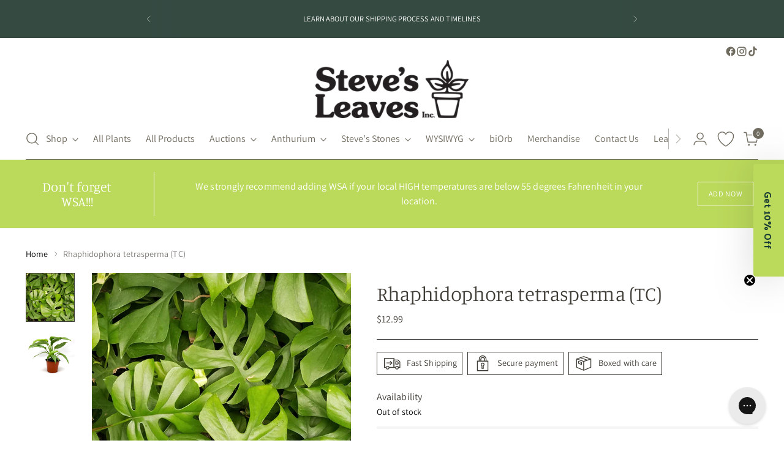

--- FILE ---
content_type: text/javascript; charset=utf-8
request_url: https://stevesleaves.com/products/rhaphidophora-tetrasperma-tissue-culture.js
body_size: 673
content:
{"id":6251829854360,"title":"Rhaphidophora tetrasperma (TC)","handle":"rhaphidophora-tetrasperma-tissue-culture","description":"\u003cp\u003e\u003cstrong\u003eRhaphidophora tetrasperma (Tissue Culture)\u003c\/strong\u003e, what a wonderful plant. has the look of the big split leaf philodendrons without the huge size. Leaves usually stay 12 inches or less. It is a fast grower needing bright light and water when the top of the soil dries out. This plant will need a post or some kind of support to grow up. \u003cem\u003eThese particular plants were propagated via tissue culture.\u003c\/em\u003e\u003cbr\u003e\u003c\/p\u003e\n\u003cp\u003eFamily: Araceae\u003c\/p\u003e\n\u003cp\u003e\u003cstrong\u003eThis plant is shipped in a 3.5 inch pot.\u003cbr\u003e\u003c\/strong\u003e\u003c\/p\u003e","published_at":"2024-01-22T13:25:07-06:00","created_at":"2021-02-01T11:05:38-06:00","vendor":"Steve's Leaves","type":"Araceae","tags":["Aroid_All","Aroid_Rhaphidophora","Availability_Out of Stock"],"price":1299,"price_min":1299,"price_max":1299,"available":false,"price_varies":false,"compare_at_price":0,"compare_at_price_min":0,"compare_at_price_max":0,"compare_at_price_varies":false,"variants":[{"id":38061384827032,"title":"Default Title","option1":"Default Title","option2":null,"option3":null,"sku":"947-1","requires_shipping":true,"taxable":true,"featured_image":null,"available":false,"name":"Rhaphidophora tetrasperma (TC)","public_title":null,"options":["Default Title"],"price":1299,"weight":454,"compare_at_price":0,"inventory_management":"shopify","barcode":"00000888","quantity_rule":{"min":1,"max":null,"increment":1},"quantity_price_breaks":[],"requires_selling_plan":false,"selling_plan_allocations":[]}],"images":["\/\/cdn.shopify.com\/s\/files\/1\/0512\/2890\/1528\/products\/Araceae-Rhaphidophora-tetrasperma-1-Steve_E2_80_99s-Leaves-Inc._b739be97-0d1f-4617-a095-e4cb23c3c36e.jpg?v=1612199141","\/\/cdn.shopify.com\/s\/files\/1\/0512\/2890\/1528\/products\/Araceae-Rhaphidophora-tetrasperma-tissue-culture-2-Steve_E2_80_99s-Leaves-Inc..jpg?v=1612199141"],"featured_image":"\/\/cdn.shopify.com\/s\/files\/1\/0512\/2890\/1528\/products\/Araceae-Rhaphidophora-tetrasperma-1-Steve_E2_80_99s-Leaves-Inc._b739be97-0d1f-4617-a095-e4cb23c3c36e.jpg?v=1612199141","options":[{"name":"Title","position":1,"values":["Default Title"]}],"url":"\/products\/rhaphidophora-tetrasperma-tissue-culture","media":[{"alt":"Rhaphidophora tetrasperma","id":18074053410968,"position":1,"preview_image":{"aspect_ratio":1.0,"height":600,"width":600,"src":"https:\/\/cdn.shopify.com\/s\/files\/1\/0512\/2890\/1528\/products\/Araceae-Rhaphidophora-tetrasperma-1-Steve_E2_80_99s-Leaves-Inc._b739be97-0d1f-4617-a095-e4cb23c3c36e.jpg?v=1612199141"},"aspect_ratio":1.0,"height":600,"media_type":"image","src":"https:\/\/cdn.shopify.com\/s\/files\/1\/0512\/2890\/1528\/products\/Araceae-Rhaphidophora-tetrasperma-1-Steve_E2_80_99s-Leaves-Inc._b739be97-0d1f-4617-a095-e4cb23c3c36e.jpg?v=1612199141","width":600},{"alt":null,"id":18074053443736,"position":2,"preview_image":{"aspect_ratio":1.0,"height":600,"width":600,"src":"https:\/\/cdn.shopify.com\/s\/files\/1\/0512\/2890\/1528\/products\/Araceae-Rhaphidophora-tetrasperma-tissue-culture-2-Steve_E2_80_99s-Leaves-Inc..jpg?v=1612199141"},"aspect_ratio":1.0,"height":600,"media_type":"image","src":"https:\/\/cdn.shopify.com\/s\/files\/1\/0512\/2890\/1528\/products\/Araceae-Rhaphidophora-tetrasperma-tissue-culture-2-Steve_E2_80_99s-Leaves-Inc..jpg?v=1612199141","width":600}],"requires_selling_plan":false,"selling_plan_groups":[]}